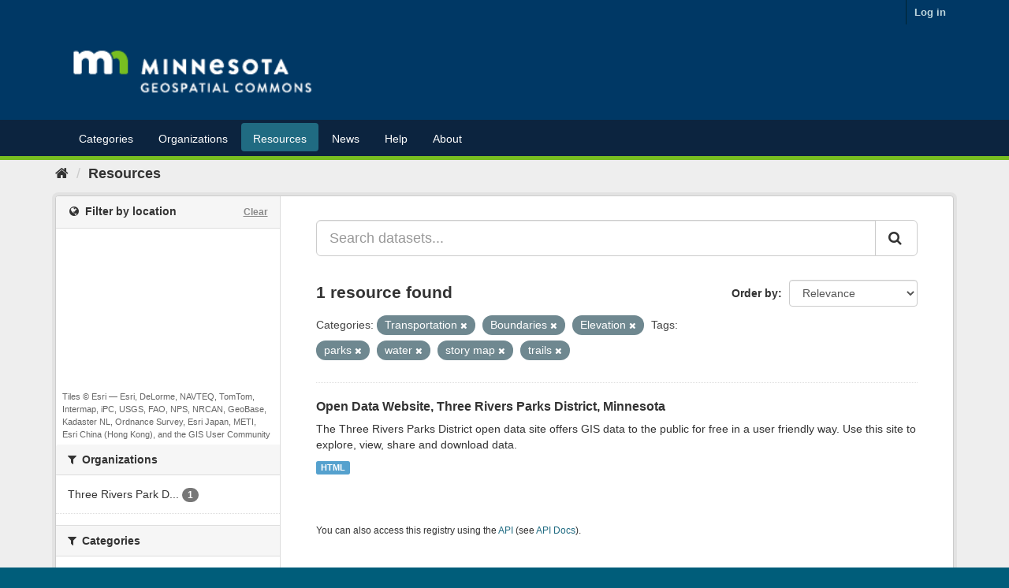

--- FILE ---
content_type: text/plain; charset=UTF-8
request_url: https://gisdata.mn.gov/c99a4269-161c-4242-a3f0-28d44fa6ce24?
body_size: 111
content:
{"ssresp":"2","jsrecvd":"true","__uzmaj":"021944f5-94fb-4ea3-9923-ed8f511533a2","__uzmbj":"1764378490","__uzmcj":"774401072842","__uzmdj":"1764378490","jsbd2":"705233d2-bpq1-a774-5a03-362a7a985ebc"}

--- FILE ---
content_type: text/plain; charset=UTF-8
request_url: https://gisdata.mn.gov/c99a4269-161c-4242-a3f0-28d44fa6ce24?
body_size: 218
content:
{"ssresp":"2","jsrecvd":"true","__uzmaj":"a10ee312-aab7-48b7-8c73-ddacc6f55989","__uzmbj":"1764378490","__uzmcj":"172121053471","__uzmdj":"1764378490","__uzmlj":"b4BXmUJjjvOBWTlmXO9qBdRN9bzClAfkmc6flrYR0J8=","__uzmfj":"7f9000a10ee312-aab7-48b7-8c73-ddacc6f559891-17643784902030-0013093f9c9d6b0691310","uzmxj":"7f9000cbb23e94-0d41-4b93-9ffc-7245a46b57e41-17643784902030-8f70538a45a8f12710","dync":"uzmx","jsbd2":"574b3aac-bpq1-a774-2e6b-366161674954","mc":{},"mct":""}